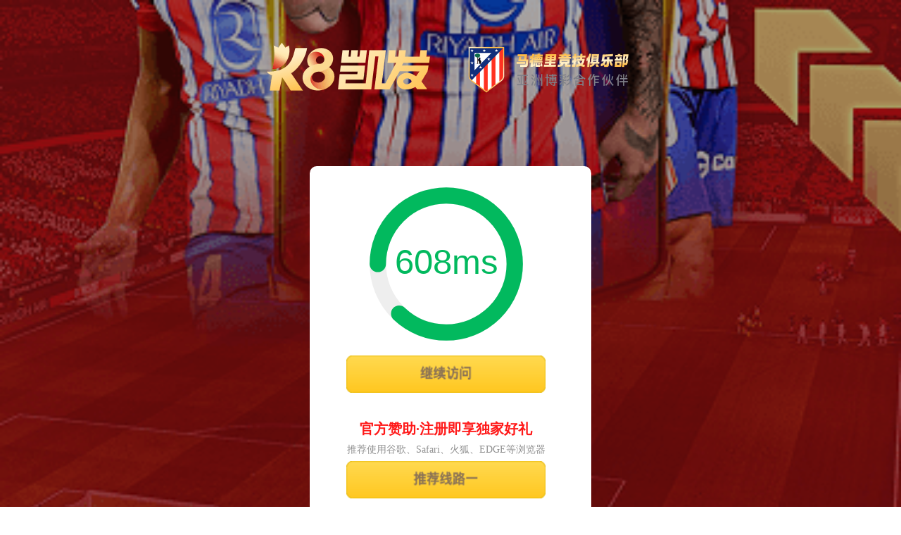

--- FILE ---
content_type: text/css
request_url: https://www.hg1008.vip/css/index.css
body_size: 1212
content:
/* ====== modern css reset ====== */

/* 1. 移除所有默认 margin/padding */
*,
*::before,
*::after {
  box-sizing: border-box;
  margin: 0;
  padding: 0;
}

/* 2. 设置默认字体和字体平滑 */
html {
  -webkit-font-smoothing: antialiased;
  -moz-osx-font-smoothing: grayscale;
  text-size-adjust: 100%;
}

/* 3. 统一基础字体样式 */
body {
  line-height: 1.5;
  font-family: -apple-system, BlinkMacSystemFont, "Segoe UI", Roboto, "Helvetica Neue", Arial, sans-serif;
  background-color: #fff;
  color: #333;
}

/* 4. 移除列表样式 */
ul,
ol {
  list-style: none;
}

/* 5. 移除超链接默认样式 */
a {
  text-decoration: none;
  color: inherit;
}

/* 6. 图片/视频等默认 max-width */
img,
picture,
canvas,
svg {
  display: block;
  max-width: 100%;
  height: auto;
}

/* 7. 表单元素 inherit 字体 */
input,
button,
textarea,
select {
  font: inherit;
}

/* 8. 移除默认 button 样式 */
button {
  border: none;
  background: none;
  cursor: pointer;
}

/* 9. 避免缩放和高亮问题（移动端） */
body {
  -webkit-tap-highlight-color: transparent;
  touch-action: manipulation;
  width: 100vw;
  height: 100vh;
  background: #000;
}

body.is-mobile,
body.is-pc {
  background: url(/imgs/bg.webp) no-repeat center center fixed;
  background-size: cover;
}

.main {
  position: absolute;
  top: 0;
  right: 0;
  bottom: 0;
  left: 0;
  display: flex;
  flex-direction: column;
  justify-content: space-between;
  align-items: center;
  background: #00000057;
}

.logo {
  width: 100%;
  display: flex;
  justify-content: center;
  align-items: center;
  padding: 50px 0;
}

.content {
  width: 400px;
  min-height: 559px;
  display: flex;
  flex-direction: column;
  align-items: center;
  background-color: #fff;
  border-radius: 10px;
  margin: 40px auto;
  padding: 29px 65px 29px 52px;
}

.circular-chart {
  width: 220px;
  height: 220px;
}

.circle-bg {
  fill: none;
  stroke: #eee;
  stroke-width: 3.8;
}

.circle {
  fill: none;
  stroke: #02B95E;
  stroke-width: 3.8;
  stroke-linecap: round;
  transform: rotate(-90deg);
  transform-origin: center;
  transition: stroke-dasharray 0.6s ease;
}

.percentage {
  fill: #02B95E;
  font-family: 'Arial', sans-serif;
  font-size: 0.5em;
  text-anchor: middle;
}

.continue_btn {
  width: 100%;
}

.continue_btn a {
  display: block;
  width: 100%;
  height: 53px;
  border-radius: 6px;
  margin-bottom: 39px;
  background: url(/imgs/continue_btn.png) no-repeat;
  background-size: 100% 100%;
  margin-top: 20px;
}

.help {
  color: #FF1919;
  font-family: 'Inter';
  font-style: normal;
  font-weight: 700;
  font-size: 20px;
  line-height: 24px;
  text-align: center;
  margin-bottom: 9px;
}

.tips {
  font-family: 'Inter';
  font-style: normal;
  font-weight: 400;
  font-size: 14px;
  line-height: 17px;
  text-align: center;
  color: #909090;
  margin-bottom: 8px;
}

.domains {
  width: 100%;
}

.domains a {
  display: block;
  width: 100%;
  height: 53px;
  border-radius: 6px;
  margin-bottom: 13px;
  background-size: 100% 100%;
}

.ios {
  background: url(/imgs/ios_btn.png) no-repeat;
}

.android {
  background: url(/imgs/android_btn.png) no-repeat;
  margin-bottom: 0 !important;
}

.corp-h5 {
  position: absolute;
  bottom: 14px;
  width: 100%;
  font-size: 14px;
  color: #826700;
  font-weight: 600;
  text-align: center;
  padding-top: 10px;
}

.corp-h5 .imgs {
  display: flex;
  justify-content: center;
  align-items: center;
  margin-top: 10px;
}

.corp-h5 .imgs img {
  margin: 0 8px;
}

.corp {
  width: 100%;
  display: flex;
  justify-content: center;
  align-items: center;
  background: #00000090;
  padding: 30px 15px;
  text-align: center;
}

body.is-mobile .logo,
body.is-mobile .corp {
  display: none;
}

body.is-mobile .main {
  justify-content: center;
  align-items: center;
}

body.is-mobile .content {
  width: 73.86%;
  padding: 4.8vw 6.93vw 4.8vw 5.3vw;
  min-height: 107.2vw;
  margin: 46.13vw 12.53vw 24.53vw 13.6vw;
}

body.is-mobile .circular-chart {
  width: 37.33vw;
  height: 37.33vw;
}

body.is-mobile .circle-bg {
  stroke-width: 2.2;
}

body.is-mobile .continue_btn a {
  height: 10.667vw;
  margin-top: 2.4vw;
  margin-bottom: 9.33vw;
}

body.is-mobile .domains a {
  height: 10.67vw;
}

body.is-mobile .circle {
  stroke-width: 2.2;
}

body.is-mobile .help {
  font-size: 1em;
  margin-bottom: 0.53vw;
}

body.is-mobile .tips {
  margin-bottom: 3.4667vw;
}

body.is-mobile .domains a {
  font-size: 1.2em;
  margin-bottom: 3.4667vw;
}

body.is-pc .corp-h5 {
  display: none;
}